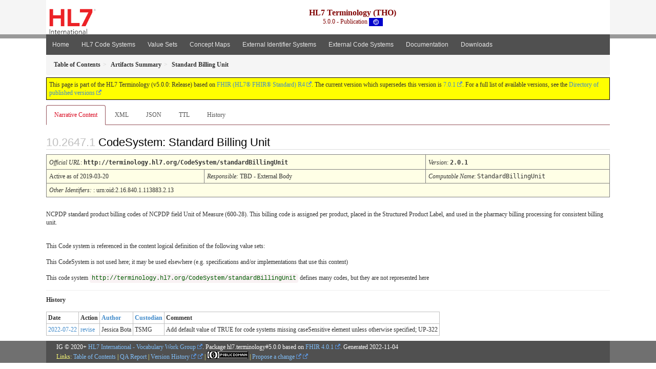

--- FILE ---
content_type: text/html
request_url: https://terminology.hl7.org/5.0.0/CodeSystem-standardBillingUnit.html
body_size: 3689
content:
<?xml version="1.0" encoding="UTF-8"?>
<!DOCTYPE HTML>
<html xml:lang="en" xmlns="http://www.w3.org/1999/xhtml" lang="en">
  <head>
    <meta content="text/html;charset=utf-8" http-equiv="Content-Type"/>
    <title>HL7.TERMINOLOGY\Standard Billing Unit - FHIR v4.0.1</title>

    <meta name="viewport" content="width=device-width, initial-scale=1.0"/>
    <meta name="author" content="http://hl7.org/fhir"/>

    <link href="fhir.css" rel="stylesheet"/>

    <!-- Bootstrap core CSS -->
    <link href="assets/css/bootstrap-fhir.css" rel="stylesheet"/>

    <!-- Project extras -->
    <link href="assets/css/project.css" rel="stylesheet"/>
    <link href="assets/css/pygments-manni.css" rel="stylesheet"/>
    <link href="assets/css/jquery-ui.css" rel="stylesheet"/>
  	<link href="assets/css/prism.css" rel="stylesheet" />
    <!-- Placeholder for child template CSS declarations -->
    <link href="assets/css/hl7.css" rel="stylesheet"/>
    <link href="assets/css/hl7.css" rel="stylesheet"/>
    <link href="assets/css/utg.css" rel="stylesheet"/>

    <script type="text/javascript" src="fhir-table-scripts.js"> </script>

    <!-- HTML5 shim and Respond.js IE8 support of HTML5 elements and media queries -->
    <!--[if lt IE 9]>
    <script src="assets/js/html5shiv.js"></script>
    <script src="assets/js/respond.min.js"></script>
    <![endif]-->

    <!-- Favicons -->
    <link rel="apple-touch-icon-precomposed" sizes="144x144" href="assets/ico/apple-touch-icon-144-precomposed.png"/>
    <link rel="apple-touch-icon-precomposed" sizes="114x114" href="assets/ico/apple-touch-icon-114-precomposed.png"/>
    <link rel="apple-touch-icon-precomposed" sizes="72x72" href="assets/ico/apple-touch-icon-72-precomposed.png"/>
    <link rel="apple-touch-icon-precomposed" href="assets/ico/apple-touch-icon-57-precomposed.png"/>
    <link rel="shortcut icon" href="assets/ico/favicon.png"/>
  </head>
  <body onload="document.body.style.opacity='1'">

	  <script src="assets/js/prism.js"></script>

    <style type="text/css">h2{--heading-prefix:"10.2647"}
    h3,h4,h5,h6{--heading-prefix:"10.2647"}</style>
    <div id="segment-header" class="segment">  <!-- segment-header -->
      <div class="container">  <!-- container -->
        <!-- Placeholder for child template header declarations -->

        <div id="hl7-nav">
          <a id="hl7-logo" no-external="true" href="http://hl7.org">
            <img height="50" alt="Visit the HL7 website" src="assets/images/hl7-logo-header.png"/>
          </a>
        </div>

        <div id="ig-status">
          <p><span style="font-size:12pt;font-weight:bold">HL7 Terminology (THO)</span>
            <br/>
            <span style="display:inline-block;">5.0.0 - Publication



  <img alt="International flag" src="assets/images/001.svg" height="16" title="International"/>


            </span>
          </p>
        </div>
      </div> <!-- /container -->
    </div>  <!-- /segment-header -->

    <div id="segment-navbar" class="segment">  <!-- segment-navbar -->
      <div id="stripe"> </div>
      <div class="container">  <!-- container -->
        <!-- HEADER CONTENT -->

        <nav class="navbar navbar-inverse">
          <!--status-bar-->
          <div class="container">
            <button data-target=".navbar-inverse-collapse" class="navbar-toggle" data-toggle="collapse" type="button">
              <span class="icon-bar"> </span>
              <span class="icon-bar"> </span>
              <span class="icon-bar"> </span>
            </button>
            <a class="navbar-brand hidden" href="http://hl7.org/fhir/R4/index.html">FHIR</a>
            <div class="nav-collapse collapse navbar-inverse-collapse">
              <ul xmlns="http://www.w3.org/1999/xhtml" class="nav navbar-nav">
  <li><a href="index.html">Home</a></li>
  <li><a href="codesystems.html">HL7 Code Systems</a></li>
  <li><a href="valuesets.html">Value Sets</a></li>
  <li><a href="conceptmaps.html">Concept Maps</a></li>
  <li><a href="identifiers.html">External Identifier Systems</a></li>
  <li><a href="external_terminologies.html">External Code Systems</a></li>
  <li><a href="documentation.html">Documentation</a></li>
  <li><a href="downloads.html">Downloads</a></li>
</ul>
            </div>  <!-- /.nav-collapse -->
          </div>  <!-- /.container -->
        </nav>  <!-- /.navbar -->
      <!-- /HEADER CONTENT -->
      </div>  <!-- /container -->
    </div>  <!-- /segment-navbar -->
    <!--status-bar-->

    <div id="segment-breadcrumb" class="segment">  <!-- segment-breadcrumb -->
      <div class="container">  <!-- container -->
        <ul class="breadcrumb">
          <li><a href='toc.html'><b>Table of Contents</b></a></li><li><a href='artifacts.html'><b>Artifacts Summary</b></a></li><li><b>Standard Billing Unit</b></li>

        </ul>
      </div>  <!-- /container -->
    </div>  <!-- /segment-breadcrumb -->

    <a name="top"> </a>
    <div id="segment-content" class="segment">  <!-- segment-content -->
      <div class="container">  <!-- container -->
        <div class="row">
          <div class="inner-wrapper">

<div class="col-12">
  <!--ReleaseHeader--><p id="publish-box">This page is part of the HL7 Terminology (v5.0.0: Release) based on <a data-no-external="true" href="http://hl7.org/fhir/R4">FHIR (HL7® FHIR® Standard) R4</a>. The current version which supersedes this version is <a data-no-external="true" href="http://terminology.hl7.org">7.0.1</a>.  For a full list of available versions, see the <a data-no-external="true" href="http://terminology.hl7.org/history.html">Directory of published versions</a></p><!--EndReleaseHeader-->
  








<ul class="nav nav-tabs">

  <li class="active">
    <a href="#">Narrative Content</a>
  </li>


  
    <li>
      <a href="CodeSystem-standardBillingUnit.xml.html">XML</a>
    </li>
  


  
    <li>
      <a href="CodeSystem-standardBillingUnit.json.html">JSON</a>
    </li>
  


  
    <li>
      <a href="CodeSystem-standardBillingUnit.ttl.html">TTL</a>
    </li>
  


  
    <li>
      <a href="CodeSystem-standardBillingUnit.change.history.html">History</a>
    </li>
  


</ul>

  <a name="root"> </a>
  <h2 id="root">CodeSystem: Standard Billing Unit

  </h2>

  <table class="colsi">

    <tr>
      <td colspan="4"><i>Official URL</i>: <span class="copy-text">http://terminology.hl7.org/CodeSystem/standardBillingUnit<button title="Click to copy URL" class="btn-copy" data-clipboard-text="http://terminology.hl7.org/CodeSystem/standardBillingUnit"/></span>
      </td>
      <td><i>Version</i>:
      <span class="copy-text">2.0.1<button title="Click to copy versioned URL" class="btn-copy" data-clipboard-text="http://terminology.hl7.org/CodeSystem/standardBillingUnit|2.0.1"/></span>
      </td>
    </tr>

    <tr>







      <td colspan="3">
        
          Active
          
            as of 2019-03-20
          
        
      </td>


      <td>
        <i>Responsible:</i> 

        TBD - External Body

      </td>


      <td><i>Computable Name</i>: <span style="font-family: monospace;">StandardBillingUnit</span></td>
    </tr>

    <tr>
      <td colspan="5">
        <i>Other Identifiers:</i> : urn:oid:2.16.840.1.113883.2.13
      </td>
    </tr>




  </table>

<p>
<p>NCPDP standard product billing codes of NCPDP field Unit of Measure (600-28). This billing code is assigned per product, placed in the Structured Product Label, and used in the pharmacy billing processing for consistent billing unit.</p>

</p>

  <!-- insert intro if present -->
  



  <p>
  This Code system is referenced in the content logical definition of the following value sets:
  </p>

  
<p>This CodeSystem is not used here; it may be used elsewhere (e.g. specifications and/or implementations that use this content)</p>


  <div xmlns="http://www.w3.org/1999/xhtml"><p>This code system <code>http://terminology.hl7.org/CodeSystem/standardBillingUnit</code> defines many codes, but they are not represented here</p></div>

  

  <!-- insert notes if present -->
  



  <div><hr/><p><b>History</b></p><table class="grid"><tr><td><b>Date</b></td><td><b>Action</b></td><td><b><a href="CodeSystem-provenance-participant-type.html#provenance-participant-type-author">Author</a></b></td><td><b><a href="CodeSystem-provenance-participant-type.html#provenance-participant-type-custodian">Custodian</a></b></td><td><b>Comment</b></td></tr><tr><td><a href="Bundle-hxutg3-1-0-14.html">2022-07-22</a></td><td><a href="CodeSystem-v3-DataOperation.html#v3-DataOperation-UPDATE">revise</a></td><td>Jessica Bota</td><td>TSMG</td><td>Add default value of TRUE for code systems missing caseSensitive element unless otherwise specified; UP-322</td></tr></table></div>

</div>
        </div>  <!-- /inner-wrapper -->
      </div>  <!-- /row -->
    </div>  <!-- /container -->
  </div>  <!-- /segment-content -->

  <script type="text/javascript" src="assets/js/jquery.js"> </script>     <!-- note keep space here, otherwise it will be transformed to empty tag -> fails -->
  <script type="text/javascript" src="assets/js/jquery-ui.min.js"> </script>

  <script type="text/javascript">
    $(document).ready(function(){
      if(window.location.hash != "") {
          $('a[href="' + window.location.hash + '"]').click()
      }
    });
  </script>
  <a name="bottom"> </a>
  <div id="segment-footer" igtool="footer" class="segment">  <!-- segment-footer -->
    <div class="container">  <!-- container -->

      <div class="inner-wrapper">
        <p>
          IG &#169; 2020+ <a style="color:var(--footer-hyperlink-text-color)" href="http://hl7.org/Special/committees/vocab">HL7 International - Vocabulary Work Group</a>.  Package hl7.terminology#5.0.0 based on <a style="color: var(--footer-hyperlink-text-color)" href="http://hl7.org/fhir/R4/">FHIR 4.0.1</a>. Generated <span title="Fri, Nov 4, 2022 18:21-0600">2022-11-04</span>
          <br/>
          <span style="color: var(--footer-highlight-text-color)">
                      Links: <a style="color: var(--footer-hyperlink-text-color)" href="toc.html">Table of Contents</a> |
                 <a style="color: var(--footer-hyperlink-text-color)" href="qa.html">QA Report</a>
                 
                
                 | <a style="color: #81BEF7" target="_blank" href="http://terminology.hl7.org/history.html">Version History <img alt="external" style="vertical-align: baseline" src="external.png"/></a></a> |
                 <a style="color: #81BEF7" target="_blank" href="tho-license-v1_0.html"> <img alt="external" style="vertical-align: baseline" src="cc0.png"/></a> |
                 <!--<a style="color: #81BEF7" href="todo.html">Search</a> | --> 
                 <a style="color: #81BEF7" target="_blank" href="https://jira.hl7.org/projects/UP">Propose a change <img alt="external" style="vertical-align: baseline" src="external.png"/></a>

          </span>
        </p>
      </div>  <!-- /inner-wrapper -->
    </div>  <!-- /container -->
  </div>  <!-- /segment-footer -->
  
  <div id="segment-post-footer" class="segment hidden">  <!-- segment-post-footer -->
    <div class="container">  <!-- container -->
    </div>  <!-- /container -->
  </div>  <!-- /segment-post-footer -->
  
  <!-- JS and analytics only. -->
  <!-- Bootstrap core JavaScript
  ================================================== -->
  <!-- Placed at the end of the document so the pages load faster -->
  <script type="text/javascript" src="assets/js/bootstrap.min.js"> </script>
  <script type="text/javascript" src="assets/js/respond.min.js"> </script>
  <script type="text/javascript" src="assets/js/anchor.min.js"> </script>
  <script type="text/javascript" src="assets/js/clipboard.min.js"> </script>
  <script type="text/javascript" src="assets/js/clipboard-btn.js"> </script>
  <script>anchors.options.visible = 'hover'
anchors.add()</script>
  
<!-- feedback form - Google forms -->
<!-- v0.1, 2021-01-09 -->



<!-- / feedback form  -->

  <!-- Analytics Below
  ================================================== -->
  </body>
</html>

